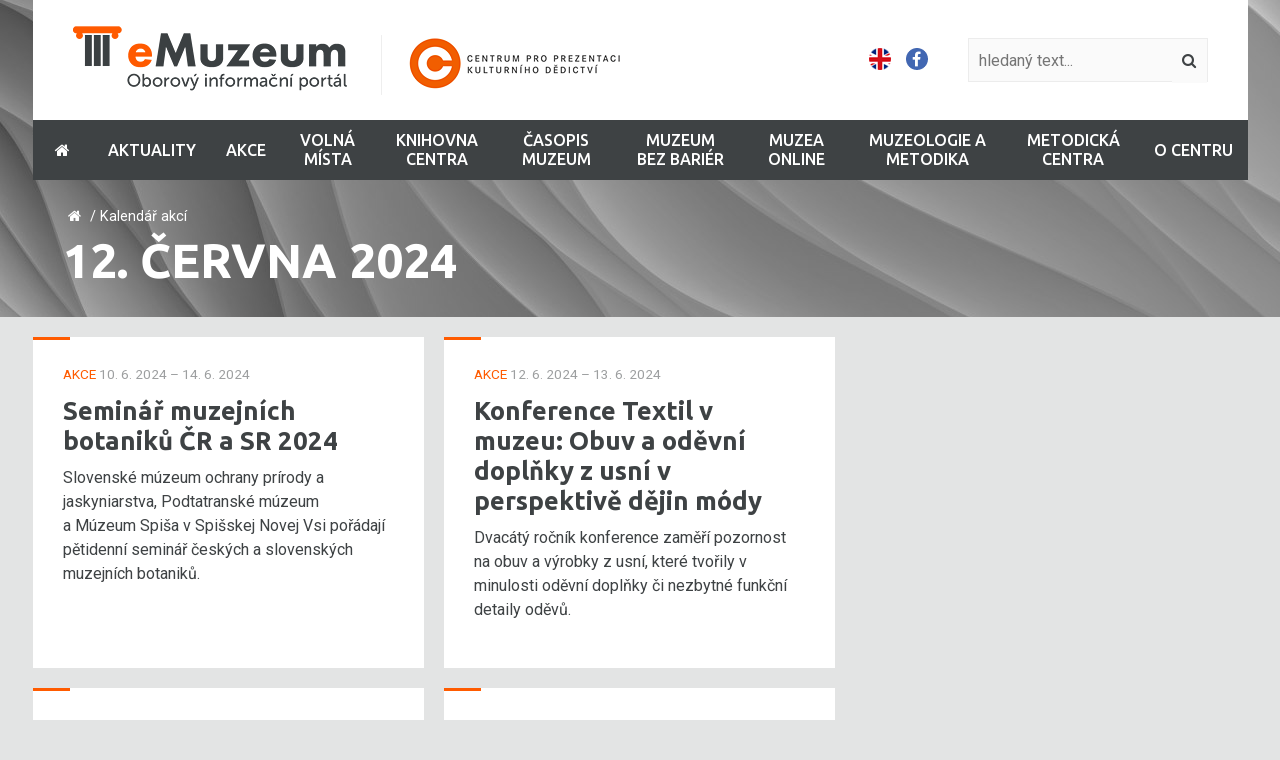

--- FILE ---
content_type: text/html; charset=UTF-8
request_url: https://emuzeum.cz/datum/2024-06-12
body_size: 6494
content:
	<!DOCTYPE html>
	<html>

	<head>
					<meta charset="utf-8" />
				<link href="https://fonts.googleapis.com/css?family=Roboto:400,400i,700,700i|Ubuntu:500,700&amp;subset=latin-ext" rel="stylesheet" type="text/css"/>

				      <link href="//emuzeum.cz/minifycss/801e3c0aedfeec6a64a9375bfc84d89d.css" rel="stylesheet" type="text/css" media="screen" />
      <link href="//emuzeum.cz/minifycss/dd85fc66ac2be8d096f8784f8439aedf.css" rel="stylesheet" type="text/css" media="print" />
            <link href="/assets/plugins/fancybox3/dist/jquery.fancybox.min.css" rel="stylesheet" type="text/css" media="screen" />

   

      <title>Seznam akcí 12. června 2024 - </title>
<meta name="Keywords" content="">
<meta name="Description" content="">
      							      <meta name="author" content="NETservis s.r.o." />

      <meta name="MobileOptimized" content="width" />
      <meta name="HandheldFriendly" content="true" />
      <meta name="viewport" content="width=device-width, initial-scale=1.0, user-scalable=yes" />

      <script src="/scripts/jquery-3.1.1.min.js" type="text/javascript"></script>
            <link rel="icon" type="image/png" href="//emuzeum.cz/file/b8db90bc5a87c9e9549d27fbdce460c4/59009/favicon/favicon.png">
      <script>
  (function(i,s,o,g,r,a,m){i['GoogleAnalyticsObject']=r;i[r]=i[r]||function(){
  (i[r].q=i[r].q||[]).push(arguments)},i[r].l=1*new Date();a=s.createElement(o),
  m=s.getElementsByTagName(o)[0];a.async=1;a.src=g;m.parentNode.insertBefore(a,m)
  })(window,document,'script','https://www.google-analytics.com/analytics.js','ga');

  ga('create', 'UA-104605721-1', 'auto');
  ga('send', 'pageview');

</script>      <meta name="robots" content="index,follow"> 
      
       <link href="/styly/select2.css" rel="stylesheet" />
	<link href="/styly/select2-custom.css" rel="stylesheet" />
	<script src="/scripts/select2.min.js"></script>
        <script type="text/javascript" src="/assets/plugins/select2/js/i18n/cs.js"></script>
	<script type="text/javascript">
		$(document).ready(function() {
			$(".js-example-basic-single").select2();
			$(".js-example-basic-multiple").select2();

		});

	</script>
                            
      <script type="text/javascript">
		$(window).on('load', function() {
			$(window).bind('scroll', function(e) {
				checkScroll();
			});

			checkScroll();
		});


		function checkScroll() {

			$('body').toggleClass('scroll', ($(window).scrollTop() > 120));
		}

      </script>

	</head>



	<body class="cs">
					<div id="page">

              
                <header>
                    <div class="section" >
                        <div class="header">
                            <div class="logo">
                                                                    <a href="/" title="Úvodní stránka"><img
                                                src="/img/logo.png" alt="" srcset="/img/logo.png 1x, /img/logo-2x.png 2x"></a>
                                
                            </div>
                            <div class="topCont">
                                                                    <div class="mutace">
                                            
                
            <a title="English" href="/en/" class="en">
                                <img src="/img/gb.png" alt="English" title="English">
                                            </a>

            
            <a target="_blank" href="https://www.facebook.com/emuzeumnm/"><i class="fa fa-facebook-f"></i></a>
</div><!-- /mutace -->
                                
                                							<form action="/vyhledavani" id="search" class="search" method="get">
								<fieldset>
									<input type="hidden" name="do-search" value="hledat" />
									<input name="q" class="pole searchbox" placeholder="hledaný text..." type="search" size="25" /><button type="submit"><i class="fa fa-search"></i></button>
								</fieldset>
							</form>
							<script type="text/javascript" src="/scripts/searchbox.js?searchurl=/vyhledavani&searchbuttontext=Zobrazit další výsledky"></script>

                                <!-- Responzivní menu -->
                                <span class="menuBtn" title="Navigace" onclick="$('#page').toggleClass('menuOn'); return false;"><span><em></em></span></span>
                                <nav class="respNav" role="navigation">

                                                                            <div class="mutace">
                                            
                
            <a title="English" href="/en/" class="en">
                                <img src="/img/gb.png" alt="English" title="English">
                                            </a>

            
            <a target="_blank" href="https://www.facebook.com/emuzeumnm/"><i class="fa fa-facebook-f"></i></a>
</div><!-- /mutace -->
                                    
                                    <div class="respNav-in">
                                        	<ul>
					<li><a  href="/"><span><i class="fa fa-home"></i></span></a></li>
							 
										
			<li class="subex" id="liresp2295">
				<a  href="/aktuality">
                    <span>Aktuality                                                    <span class="open" onclick="$(this).closest('ul').find('>li:not(#liresp2295)').toggleClass('rozbal', false); li = $(this).closest('li'); li.toggleClass('rozbal'); return false;"></span>
                                            </span></a>
                                    	<ul>
							 
										
			<li  id="liresp2520">
				<a  href="/aktuality/digitalni-technologie">
                    <span>Digitální technologie
<!-- by Texy2! -->                                            </span></a>
                                                    			</li>
					 
										
			<li  id="liresp2521">
				<a  href="/aktuality/muzejni-edukace">
                    <span>Muzejní edukace                                            </span></a>
                                                    			</li>
					 
										
			<li  id="liresp2522">
				<a  href="/aktuality/muzea-a-zivotni-prostredi">
                    <span>Muzea a životní prostředí                                            </span></a>
                                                    			</li>
					 
										
			<li  id="liresp2523">
				<a  href="/aktuality/marketing">
                    <span>Marketing                                            </span></a>
                                                    			</li>
					 
										
			<li  id="liresp2526">
				<a  href="/aktuality/socialni-oblast">
                    <span>Sociální oblast                                            </span></a>
                                                    			</li>
					 
										
			<li  id="liresp2525">
				<a  href="/aktuality/vystavnictvi-architektura">
                    <span>Výstavnictví/ar­chitektura                                            </span></a>
                                                    			</li>
					 
										
			<li  id="liresp2528">
				<a  href="/aktuality/kurzy-studium">
                    <span>Kurzy/studium                                            </span></a>
                                                    			</li>
					 
										
			<li  id="liresp2547">
				<a  href="/aktuality/vyzvy-k-ucasti">
                    <span>Výzvy k účasti                                            </span></a>
                                                    			</li>
					 
										
			<li  id="liresp2561">
				<a  href="/aktuality/recenze">
                    <span>Recenze                                            </span></a>
                                                    			</li>
			</ul>
                			</li>
					 
										
			<li class="subex" id="liresp2285">
				<a  href="/akce">
                    <span>Akce                                                    <span class="open" onclick="$(this).closest('ul').find('>li:not(#liresp2285)').toggleClass('rozbal', false); li = $(this).closest('li'); li.toggleClass('rozbal'); return false;"></span>
                                            </span></a>
                                    	<ul>
							 
										
			<li  id="liresp2287">
				<a  href="/akce/domaci-konference-a-seminare">
                    <span>Domácí konference a semináře                                            </span></a>
                                                    			</li>
					 
										
			<li  id="liresp2286">
				<a  href="/akce/zahranicni-konference-a-seminare">
                    <span>Zahraniční konference a semináře                                            </span></a>
                                                    			</li>
					 
										
			<li  id="liresp2529">
				<a  href="/akce/webinare">
                    <span>Webináře                                            </span></a>
                                                    			</li>
			</ul>
                			</li>
					 
										
			<li  id="liresp2512">
				<a  href="/volna-mista">
                    <span>Volná místa                                            </span></a>
                                                    			</li>
					 
										
			<li class="subex" id="liresp2290">
				<a  href="/knihovna-centra">
                    <span>Knihovna Centra                                                    <span class="open" onclick="$(this).closest('ul').find('>li:not(#liresp2290)').toggleClass('rozbal', false); li = $(this).closest('li'); li.toggleClass('rozbal'); return false;"></span>
                                            </span></a>
                                    	<ul>
							 
										
			<li  id="liresp2291">
				<a  href="/knihovna-centra/online-vyhledavaci-katalog">
                    <span>Online vyhledávací katalog                                            </span></a>
                                                    			</li>
					 
										
			<li  id="liresp2293">
				<a  href="/knihovna-centra/novinky-v-katalogu">
                    <span>Novinky v katalogu                                            </span></a>
                                                    			</li>
					 
										
			<li  id="liresp2517">
				<a  href="/knihovna-centra/periodika-v-knihovne">
                    <span>Periodika v knihovně                                            </span></a>
                                                    			</li>
					 
										
			<li  id="liresp2518">
				<a  href="/knihovna-centra/periodika-online">
                    <span>Periodika online                                            </span></a>
                                                    			</li>
					 
										
			<li  id="liresp2292">
				<a  href="/knihovna-centra/o-knihovne">
                    <span>O knihovně                                            </span></a>
                                                    			</li>
			</ul>
                			</li>
					 
										
			<li  id="liresp2516">
				<a  href="http://emuzeum.cz/muzeum">
                    <span>Časopis MUZEUM                                            </span></a>
                                                    			</li>
					 
										
			<li  id="liresp2567">
				<a  href="https://emuzeum.cz/bezbarier">
                    <span>MUZEUM BEZ BARIÉR                                            </span></a>
                                                    			</li>
					 
										
			<li class="subex" id="liresp2552">
				<a  href="/muzea-online">
                    <span>Muzea online                                                    <span class="open" onclick="$(this).closest('ul').find('>li:not(#liresp2552)').toggleClass('rozbal', false); li = $(this).closest('li'); li.toggleClass('rozbal'); return false;"></span>
                                            </span></a>
                                    	<ul>
							 
										
			<li  id="liresp2553">
				<a  href="/muzea-online/virtualni-vystavy-a-projekty-v-cr">
                    <span>Virtuální výstavy a projekty v ČR                                            </span></a>
                                                    			</li>
					 
										
			<li  id="liresp2554">
				<a  href="/muzea-online/virtualni-vystavy-a-projekty-v-zahranici">
                    <span>Virtuální výstavy a projekty v zahraničí                                            </span></a>
                                                    			</li>
					 
										
			<li class="subex" id="liresp2555">
				<a  href="/muzea-online/digitalizace">
                    <span>Digitalizace                                                    <span class="open" onclick="$(this).closest('ul').find('>li:not(#liresp2555)').toggleClass('rozbal', false); li = $(this).closest('li'); li.toggleClass('rozbal'); return false;"></span>
                                            </span></a>
                                    	<ul>
							 
										
			<li  id="liresp2275">
				<a  href="/muzea-online/digitalizace/europeana">
                    <span>Europeana                                            </span></a>
                                                    			</li>
					 
										
			<li  id="liresp2276">
				<a  href="/muzea-online/digitalizace/esbirky">
                    <span>eSbírky                                            </span></a>
                                                    			</li>
					 
										
			<li  id="liresp2274">
				<a  href="/muzea-online/digitalizace/legislativa">
                    <span>Legislativa                                            </span></a>
                                                    			</li>
			</ul>
                			</li>
			</ul>
                			</li>
					 
										
			<li class="subex" id="liresp2278">
				<a  href="/muzeologie-a-metodika">
                    <span>Muzeologie a metodika                                                    <span class="open" onclick="$(this).closest('ul').find('>li:not(#liresp2278)').toggleClass('rozbal', false); li = $(this).closest('li'); li.toggleClass('rozbal'); return false;"></span>
                                            </span></a>
                                    	<ul>
							 
										
			<li class="subex" id="liresp2556">
				<a  href="/muzeologie-a-metodika/texty">
                    <span>Texty                                                    <span class="open" onclick="$(this).closest('ul').find('>li:not(#liresp2556)').toggleClass('rozbal', false); li = $(this).closest('li'); li.toggleClass('rozbal'); return false;"></span>
                                            </span></a>
                                    	<ul>
							 
										
			<li  id="liresp2282">
				<a  href="/muzeologie-a-metodika/texty/metodiky">
                    <span>Metodika                                            </span></a>
                                                    			</li>
					 
										
			<li  id="liresp2280">
				<a  href="/muzeologie-a-metodika/texty/statistiky-a-vyrocni-zpravy">
                    <span>Statistiky a výroční zprávy                                            </span></a>
                                                    			</li>
					 
										
			<li  id="liresp2283">
				<a  href="/muzeologie-a-metodika/texty/muzejni-standardy">
                    <span>Muzejní standardy                                            </span></a>
                                                    			</li>
					 
										
			<li  id="liresp2281">
				<a  href="/muzeologie-a-metodika/texty/sborniky-a-odborne-texty">
                    <span>Sborníky a odborné texty                                            </span></a>
                                                    			</li>
			</ul>
                			</li>
					 
										
			<li  id="liresp2266">
				<a  href="/muzeologie-a-metodika/granty-a-financovani">
                    <span>Granty a financování                                            </span></a>
                                                    			</li>
					 
										
			<li class="subex" id="liresp2252">
				<a  href="/muzeologie-a-metodika/studium">
                    <span>Studium                                                    <span class="open" onclick="$(this).closest('ul').find('>li:not(#liresp2252)').toggleClass('rozbal', false); li = $(this).closest('li'); li.toggleClass('rozbal'); return false;"></span>
                                            </span></a>
                                    	<ul>
							 
										
			<li  id="liresp2254">
				<a  href="/muzeologie-a-metodika/studium/studium-v-ceske-republice">
                    <span>Studium v České republice                                            </span></a>
                                                    			</li>
					 
										
			<li  id="liresp2255">
				<a  href="/muzeologie-a-metodika/studium/odborne-kurzy">
                    <span>Odborné kurzy                                            </span></a>
                                                    			</li>
					 
										
			<li  id="liresp2257">
				<a  href="/muzeologie-a-metodika/studium/studium-v-evrope">
                    <span>Studium v Evropě                                            </span></a>
                                                    			</li>
			</ul>
                			</li>
					 
										
			<li class="subex" id="liresp2259">
				<a  href="/muzeologie-a-metodika/legislativa">
                    <span>Legislativa                                                    <span class="open" onclick="$(this).closest('ul').find('>li:not(#liresp2259)').toggleClass('rozbal', false); li = $(this).closest('li'); li.toggleClass('rozbal'); return false;"></span>
                                            </span></a>
                                    	<ul>
							 
										
			<li  id="liresp2260">
				<a  href="/muzeologie-a-metodika/legislativa/zakony">
                    <span>Zákony                                            </span></a>
                                                    			</li>
					 
										
			<li  id="liresp2261">
				<a  href="/muzeologie-a-metodika/legislativa/vyhlasky">
                    <span>Vyhlášky                                            </span></a>
                                                    			</li>
					 
										
			<li  id="liresp2262">
				<a  href="/muzeologie-a-metodika/legislativa/metodicke-pokyny">
                    <span>Metodické pokyny                                            </span></a>
                                                    			</li>
					 
										
			<li  id="liresp2263">
				<a  href="/muzeologie-a-metodika/legislativa/usneseni-vlady">
                    <span>Usnesení vlády                                            </span></a>
                                                    			</li>
					 
										
			<li  id="liresp2264">
				<a  href="/muzeologie-a-metodika/legislativa/mezinarodni-dokumenty">
                    <span>Mezinárodní dokumenty                                            </span></a>
                                                    			</li>
					 
										
			<li  id="liresp2265">
				<a  href="/muzeologie-a-metodika/legislativa/politika-a-kultura">
                    <span>Politika a kultura                                            </span></a>
                                                    			</li>
			</ul>
                			</li>
					 
										
			<li class="subex" id="liresp2246">
				<a  href="/muzeologie-a-metodika/informacni-zdroje">
                    <span>Informační zdroje                                                    <span class="open" onclick="$(this).closest('ul').find('>li:not(#liresp2246)').toggleClass('rozbal', false); li = $(this).closest('li'); li.toggleClass('rozbal'); return false;"></span>
                                            </span></a>
                                    	<ul>
							 
										
			<li  id="liresp2247">
				<a  href="/muzeologie-a-metodika/informacni-zdroje/casopisy">
                    <span>Časopisy                                            </span></a>
                                                    			</li>
					 
										
			<li  id="liresp2249">
				<a  href="/muzeologie-a-metodika/informacni-zdroje/zahranicni-webove-portaly">
                    <span>Zahraniční webové portály                                            </span></a>
                                                    			</li>
					 
										
			<li  id="liresp2251">
				<a  href="/muzeologie-a-metodika/informacni-zdroje/ceske-webove-portaly">
                    <span>České webové portály                                            </span></a>
                                                    			</li>
					 
										
			<li  id="liresp2250">
				<a  href="/muzeologie-a-metodika/informacni-zdroje/knihovny">
                    <span>Knihovny                                            </span></a>
                                                    			</li>
			</ul>
                			</li>
			</ul>
                			</li>
					 
										
			<li class="subex" id="liresp2469">
				<a  href="/metodicka-centra">
                    <span>Metodická centra                                                    <span class="open" onclick="$(this).closest('ul').find('>li:not(#liresp2469)').toggleClass('rozbal', false); li = $(this).closest('li'); li.toggleClass('rozbal'); return false;"></span>
                                            </span></a>
                                    	<ul>
							 
										
			<li class="subex" id="liresp2471">
				<a  href="/metodicka-centra/sit-metodickych-center">
                    <span>Síť metodických center                                                    <span class="open" onclick="$(this).closest('ul').find('>li:not(#liresp2471)').toggleClass('rozbal', false); li = $(this).closest('li'); li.toggleClass('rozbal'); return false;"></span>
                                            </span></a>
                                    	<ul>
							 
										
			<li  id="liresp2527">
				<a  href="/metodicka-centra/sit-metodickych-center/vznik-metodickych-center">
                    <span>Vznik metodických center                                            </span></a>
                                                    			</li>
			</ul>
                			</li>
					 
										
			<li  id="liresp2470">
				<a  href="/metodicka-centra/aktualne-z-metodickych-center">
                    <span>Aktuálně z metodických center                                            </span></a>
                                                    			</li>
					 
										
			<li  id="liresp2492">
				<a  href="/metodicka-centra/akce-metodickych-center">
                    <span>Akce metodických center                                            </span></a>
                                                    			</li>
					 
										
			<li  id="liresp2473">
				<a  href="/metodicka-centra/vzdelavani-kurzy">
                    <span>Vzdělávání/kurzy                                            </span></a>
                                                    			</li>
					 
										
			<li class="subex" id="liresp2496">
				<a  href="/metodicka-centra/edicni-cinnost">
                    <span>Ediční činnost                                                    <span class="open" onclick="$(this).closest('ul').find('>li:not(#liresp2496)').toggleClass('rozbal', false); li = $(this).closest('li'); li.toggleClass('rozbal'); return false;"></span>
                                            </span></a>
                                    	<ul>
							 
										
			<li  id="liresp2494">
				<a  href="/metodicka-centra/edicni-cinnost/periodika">
                    <span>Periodika                                            </span></a>
                                                    			</li>
					 
										
			<li  id="liresp2497">
				<a  href="/metodicka-centra/edicni-cinnost/publikace-neperiodicke">
                    <span>Publikace neperiodické                                            </span></a>
                                                    			</li>
					 
										
			<li  id="liresp2487">
				<a  href="/metodicka-centra/edicni-cinnost/metodicke-a-odborne-texty">
                    <span>Metodické a odborné texty                                            </span></a>
                                                    			</li>
			</ul>
                			</li>
					 
										
			<li  id="liresp2498">
				<a  href="/metodicka-centra/mate-dotaz">
                    <span>Máte dotaz?                                            </span></a>
                                                    			</li>
			</ul>
                			</li>
					 
										
			<li class="subex" id="liresp2300">
				<a  href="/o-centru">
                    <span>O Centru                                                    <span class="open" onclick="$(this).closest('ul').find('>li:not(#liresp2300)').toggleClass('rozbal', false); li = $(this).closest('li'); li.toggleClass('rozbal'); return false;"></span>
                                            </span></a>
                                    	<ul>
							 
										
			<li  id="liresp2557">
				<a  href="/o-centru/aktivity-centra">
                    <span>Aktivity Centra                                            </span></a>
                                                    			</li>
					 
										
			<li  id="liresp2562">
				<a  href="/o-centru/akce-centra">
                    <span>Akce Centra                                            </span></a>
                                                    			</li>
					 
										
			<li  id="liresp2299">
				<a  href="/o-centru/kontakt">
                    <span>Kontakt                                            </span></a>
                                                    			</li>
			</ul>
                			</li>
			</ul>
                                    </div>
                                </nav>
                                <span id="dark" onclick="$('#page').toggleClass('menuOn'); return false;"></span>



                                <div class="searchResp"> <span class="searchButton" id="searchButton" onclick="$('#page').toggleClass('search--on'); return false;"><i class="fa fa-search"></i></span>
                                    <div class="searchBox">
                                        <div class="searchBoxIn">
                                            <div class="section">
                                                							<form action="/vyhledavani" id="searchResponsive" class="search" method="get">
								<fieldset>
									<input type="hidden" name="do-search" value="hledat" />
									<input name="q" class="pole searchbox" placeholder="hledaný text..." type="search" size="25" />
                                    <button type="submit"><i class="fa fa-search"></i></button>
                                    <span class="searchClose" id="searchClose" onclick="$('#page').toggleClass('search--on'); return false;"><svg width="50" height="50" fill="#ffffff" viewBox="0 0 24 24" xmlns="http://www.w3.org/2000/svg"><path d="M19 6.41L17.59 5 12 10.59 6.41 5 5 6.41 10.59 12 5 17.59 6.41 19 12 13.41 17.59 19 19 17.59 13.41 12z" /><path d="M0 0h24v24H0z" fill="none" /></svg></span>
								</fieldset>
							</form>
                                            </div>
                                        </div>
                                    </div>
                                </div>
                                <!-- Konec responzivního menu -->
                            </div>

                        </div>

                        <nav class="topNav">


                            	<ul>
					<li><a  href="/"><span><i class="fa fa-home"></i></span></a></li>
							 
										
			<li class="subex" id="li2295">
				<a  href="/aktuality">
                    <span>Aktuality                                                    <span class="open" onclick="$(this).closest('ul').find('>li:not(#li2295)').toggleClass('rozbal', false); li = $(this).closest('li'); li.toggleClass('rozbal'); return false;"></span>
                                            </span></a>
                                    	<ul>
							 
										
			<li  id="li2520">
				<a  href="/aktuality/digitalni-technologie">
                    <span>Digitální technologie                                            </span></a>
                                                    			</li>
					 
										
			<li  id="li2521">
				<a  href="/aktuality/muzejni-edukace">
                    <span>Muzejní edukace                                            </span></a>
                                                    			</li>
					 
										
			<li  id="li2522">
				<a  href="/aktuality/muzea-a-zivotni-prostredi">
                    <span>Muzea a životní prostředí                                            </span></a>
                                                    			</li>
					 
										
			<li  id="li2523">
				<a  href="/aktuality/marketing">
                    <span>Marketing                                            </span></a>
                                                    			</li>
					 
										
			<li  id="li2526">
				<a  href="/aktuality/socialni-oblast">
                    <span>Sociální oblast                                            </span></a>
                                                    			</li>
					 
										
			<li  id="li2525">
				<a  href="/aktuality/vystavnictvi-architektura">
                    <span>Výstavnictví/ar­chitektura                                            </span></a>
                                                    			</li>
					 
										
			<li  id="li2528">
				<a  href="/aktuality/kurzy-studium">
                    <span>Kurzy/studium                                            </span></a>
                                                    			</li>
					 
										
			<li  id="li2547">
				<a  href="/aktuality/vyzvy-k-ucasti">
                    <span>Výzvy k účasti                                            </span></a>
                                                    			</li>
					 
										
			<li  id="li2561">
				<a  href="/aktuality/recenze">
                    <span>Recenze                                            </span></a>
                                                    			</li>
			</ul>
                			</li>
					 
										
			<li class="subex" id="li2285">
				<a  href="/akce">
                    <span>Akce                                                    <span class="open" onclick="$(this).closest('ul').find('>li:not(#li2285)').toggleClass('rozbal', false); li = $(this).closest('li'); li.toggleClass('rozbal'); return false;"></span>
                                            </span></a>
                                    	<ul>
							 
										
			<li  id="li2287">
				<a  href="/akce/domaci-konference-a-seminare">
                    <span>Domácí konference a semináře                                            </span></a>
                                                    			</li>
					 
										
			<li  id="li2286">
				<a  href="/akce/zahranicni-konference-a-seminare">
                    <span>Zahraniční konference a semináře                                            </span></a>
                                                    			</li>
					 
										
			<li  id="li2529">
				<a  href="/akce/webinare">
                    <span>Webináře                                            </span></a>
                                                    			</li>
			</ul>
                			</li>
					 
										
			<li  id="li2512">
				<a  href="/volna-mista">
                    <span>Volná místa                                            </span></a>
                                                    			</li>
					 
										
			<li class="subex" id="li2290">
				<a  href="/knihovna-centra">
                    <span>Knihovna Centra                                                    <span class="open" onclick="$(this).closest('ul').find('>li:not(#li2290)').toggleClass('rozbal', false); li = $(this).closest('li'); li.toggleClass('rozbal'); return false;"></span>
                                            </span></a>
                                    	<ul>
							 
										
			<li  id="li2291">
				<a  href="/knihovna-centra/online-vyhledavaci-katalog">
                    <span>Online vyhledávací katalog                                            </span></a>
                                                    			</li>
					 
										
			<li  id="li2293">
				<a  href="/knihovna-centra/novinky-v-katalogu">
                    <span>Novinky v katalogu                                            </span></a>
                                                    			</li>
					 
										
			<li  id="li2517">
				<a  href="/knihovna-centra/periodika-v-knihovne">
                    <span>Periodika v knihovně                                            </span></a>
                                                    			</li>
					 
										
			<li  id="li2518">
				<a  href="/knihovna-centra/periodika-online">
                    <span>Periodika online                                            </span></a>
                                                    			</li>
					 
										
			<li  id="li2292">
				<a  href="/knihovna-centra/o-knihovne">
                    <span>O knihovně                                            </span></a>
                                                    			</li>
			</ul>
                			</li>
					 
										
			<li  id="li2516">
				<a  href="http://emuzeum.cz/muzeum">
                    <span>Časopis MUZEUM                                            </span></a>
                                                    			</li>
					 
										
			<li  id="li2567">
				<a  href="https://emuzeum.cz/bezbarier">
                    <span>MUZEUM BEZ BARIÉR                                            </span></a>
                                                    			</li>
					 
										
			<li class="subex" id="li2552">
				<a  href="/muzea-online">
                    <span>Muzea online                                                    <span class="open" onclick="$(this).closest('ul').find('>li:not(#li2552)').toggleClass('rozbal', false); li = $(this).closest('li'); li.toggleClass('rozbal'); return false;"></span>
                                            </span></a>
                                    	<ul>
							 
										
			<li  id="li2553">
				<a  href="/muzea-online/virtualni-vystavy-a-projekty-v-cr">
                    <span>Virtuální výstavy a projekty v ČR                                            </span></a>
                                                    			</li>
					 
										
			<li  id="li2554">
				<a  href="/muzea-online/virtualni-vystavy-a-projekty-v-zahranici">
                    <span>Virtuální výstavy a projekty v zahraničí                                            </span></a>
                                                    			</li>
					 
										
			<li class="subex" id="li2555">
				<a  href="/muzea-online/digitalizace">
                    <span>Digitalizace                                                    <span class="open" onclick="$(this).closest('ul').find('>li:not(#li2555)').toggleClass('rozbal', false); li = $(this).closest('li'); li.toggleClass('rozbal'); return false;"></span>
                                            </span></a>
                                    	<ul>
							 
										
			<li  id="li2275">
				<a  href="/muzea-online/digitalizace/europeana">
                    <span>Europeana                                            </span></a>
                                                    			</li>
					 
										
			<li  id="li2276">
				<a  href="/muzea-online/digitalizace/esbirky">
                    <span>eSbírky                                            </span></a>
                                                    			</li>
					 
										
			<li  id="li2274">
				<a  href="/muzea-online/digitalizace/legislativa">
                    <span>Legislativa                                            </span></a>
                                                    			</li>
			</ul>
                			</li>
			</ul>
                			</li>
					 
										
			<li class="subex" id="li2278">
				<a  href="/muzeologie-a-metodika">
                    <span>Muzeologie a metodika                                                    <span class="open" onclick="$(this).closest('ul').find('>li:not(#li2278)').toggleClass('rozbal', false); li = $(this).closest('li'); li.toggleClass('rozbal'); return false;"></span>
                                            </span></a>
                                    	<ul>
							 
										
			<li class="subex" id="li2556">
				<a  href="/muzeologie-a-metodika/texty">
                    <span>Texty                                                    <span class="open" onclick="$(this).closest('ul').find('>li:not(#li2556)').toggleClass('rozbal', false); li = $(this).closest('li'); li.toggleClass('rozbal'); return false;"></span>
                                            </span></a>
                                    	<ul>
							 
										
			<li  id="li2282">
				<a  href="/muzeologie-a-metodika/texty/metodiky">
                    <span>Metodika                                            </span></a>
                                                    			</li>
					 
										
			<li  id="li2280">
				<a  href="/muzeologie-a-metodika/texty/statistiky-a-vyrocni-zpravy">
                    <span>Statistiky a výroční zprávy                                            </span></a>
                                                    			</li>
					 
										
			<li  id="li2283">
				<a  href="/muzeologie-a-metodika/texty/muzejni-standardy">
                    <span>Muzejní standardy                                            </span></a>
                                                    			</li>
					 
										
			<li  id="li2281">
				<a  href="/muzeologie-a-metodika/texty/sborniky-a-odborne-texty">
                    <span>Sborníky a odborné texty                                            </span></a>
                                                    			</li>
			</ul>
                			</li>
					 
										
			<li  id="li2266">
				<a  href="/muzeologie-a-metodika/granty-a-financovani">
                    <span>Granty a financování                                            </span></a>
                                                    			</li>
					 
										
			<li class="subex" id="li2252">
				<a  href="/muzeologie-a-metodika/studium">
                    <span>Studium                                                    <span class="open" onclick="$(this).closest('ul').find('>li:not(#li2252)').toggleClass('rozbal', false); li = $(this).closest('li'); li.toggleClass('rozbal'); return false;"></span>
                                            </span></a>
                                    	<ul>
							 
										
			<li  id="li2254">
				<a  href="/muzeologie-a-metodika/studium/studium-v-ceske-republice">
                    <span>Studium v České republice                                            </span></a>
                                                    			</li>
					 
										
			<li  id="li2255">
				<a  href="/muzeologie-a-metodika/studium/odborne-kurzy">
                    <span>Odborné kurzy                                            </span></a>
                                                    			</li>
					 
										
			<li  id="li2257">
				<a  href="/muzeologie-a-metodika/studium/studium-v-evrope">
                    <span>Studium v Evropě                                            </span></a>
                                                    			</li>
			</ul>
                			</li>
					 
										
			<li class="subex" id="li2259">
				<a  href="/muzeologie-a-metodika/legislativa">
                    <span>Legislativa                                                    <span class="open" onclick="$(this).closest('ul').find('>li:not(#li2259)').toggleClass('rozbal', false); li = $(this).closest('li'); li.toggleClass('rozbal'); return false;"></span>
                                            </span></a>
                                    	<ul>
							 
										
			<li  id="li2260">
				<a  href="/muzeologie-a-metodika/legislativa/zakony">
                    <span>Zákony                                            </span></a>
                                                    			</li>
					 
										
			<li  id="li2261">
				<a  href="/muzeologie-a-metodika/legislativa/vyhlasky">
                    <span>Vyhlášky                                            </span></a>
                                                    			</li>
					 
										
			<li  id="li2262">
				<a  href="/muzeologie-a-metodika/legislativa/metodicke-pokyny">
                    <span>Metodické pokyny                                            </span></a>
                                                    			</li>
					 
										
			<li  id="li2263">
				<a  href="/muzeologie-a-metodika/legislativa/usneseni-vlady">
                    <span>Usnesení vlády                                            </span></a>
                                                    			</li>
					 
										
			<li  id="li2264">
				<a  href="/muzeologie-a-metodika/legislativa/mezinarodni-dokumenty">
                    <span>Mezinárodní dokumenty                                            </span></a>
                                                    			</li>
					 
										
			<li  id="li2265">
				<a  href="/muzeologie-a-metodika/legislativa/politika-a-kultura">
                    <span>Politika a kultura                                            </span></a>
                                                    			</li>
			</ul>
                			</li>
					 
										
			<li class="subex" id="li2246">
				<a  href="/muzeologie-a-metodika/informacni-zdroje">
                    <span>Informační zdroje                                                    <span class="open" onclick="$(this).closest('ul').find('>li:not(#li2246)').toggleClass('rozbal', false); li = $(this).closest('li'); li.toggleClass('rozbal'); return false;"></span>
                                            </span></a>
                                    	<ul>
							 
										
			<li  id="li2247">
				<a  href="/muzeologie-a-metodika/informacni-zdroje/casopisy">
                    <span>Časopisy                                            </span></a>
                                                    			</li>
					 
										
			<li  id="li2249">
				<a  href="/muzeologie-a-metodika/informacni-zdroje/zahranicni-webove-portaly">
                    <span>Zahraniční webové portály                                            </span></a>
                                                    			</li>
					 
										
			<li  id="li2251">
				<a  href="/muzeologie-a-metodika/informacni-zdroje/ceske-webove-portaly">
                    <span>České webové portály                                            </span></a>
                                                    			</li>
					 
										
			<li  id="li2250">
				<a  href="/muzeologie-a-metodika/informacni-zdroje/knihovny">
                    <span>Knihovny                                            </span></a>
                                                    			</li>
			</ul>
                			</li>
			</ul>
                			</li>
					 
										
			<li class="subex" id="li2469">
				<a  href="/metodicka-centra">
                    <span>Metodická centra                                                    <span class="open" onclick="$(this).closest('ul').find('>li:not(#li2469)').toggleClass('rozbal', false); li = $(this).closest('li'); li.toggleClass('rozbal'); return false;"></span>
                                            </span></a>
                                    	<ul>
							 
										
			<li class="subex" id="li2471">
				<a  href="/metodicka-centra/sit-metodickych-center">
                    <span>Síť metodických center                                                    <span class="open" onclick="$(this).closest('ul').find('>li:not(#li2471)').toggleClass('rozbal', false); li = $(this).closest('li'); li.toggleClass('rozbal'); return false;"></span>
                                            </span></a>
                                    	<ul>
							 
										
			<li  id="li2527">
				<a  href="/metodicka-centra/sit-metodickych-center/vznik-metodickych-center">
                    <span>Vznik metodických center                                            </span></a>
                                                    			</li>
			</ul>
                			</li>
					 
										
			<li  id="li2470">
				<a  href="/metodicka-centra/aktualne-z-metodickych-center">
                    <span>Aktuálně z metodických center                                            </span></a>
                                                    			</li>
					 
										
			<li  id="li2492">
				<a  href="/metodicka-centra/akce-metodickych-center">
                    <span>Akce metodických center                                            </span></a>
                                                    			</li>
					 
										
			<li  id="li2473">
				<a  href="/metodicka-centra/vzdelavani-kurzy">
                    <span>Vzdělávání/kurzy                                            </span></a>
                                                    			</li>
					 
										
			<li class="subex" id="li2496">
				<a  href="/metodicka-centra/edicni-cinnost">
                    <span>Ediční činnost                                                    <span class="open" onclick="$(this).closest('ul').find('>li:not(#li2496)').toggleClass('rozbal', false); li = $(this).closest('li'); li.toggleClass('rozbal'); return false;"></span>
                                            </span></a>
                                    	<ul>
							 
										
			<li  id="li2494">
				<a  href="/metodicka-centra/edicni-cinnost/periodika">
                    <span>Periodika                                            </span></a>
                                                    			</li>
					 
										
			<li  id="li2497">
				<a  href="/metodicka-centra/edicni-cinnost/publikace-neperiodicke">
                    <span>Publikace neperiodické                                            </span></a>
                                                    			</li>
					 
										
			<li  id="li2487">
				<a  href="/metodicka-centra/edicni-cinnost/metodicke-a-odborne-texty">
                    <span>Metodické a odborné texty                                            </span></a>
                                                    			</li>
			</ul>
                			</li>
					 
										
			<li  id="li2498">
				<a  href="/metodicka-centra/mate-dotaz">
                    <span>Máte dotaz?                                            </span></a>
                                                    			</li>
			</ul>
                			</li>
					 
										
			<li class="subex" id="li2300">
				<a  href="/o-centru">
                    <span>O Centru                                                    <span class="open" onclick="$(this).closest('ul').find('>li:not(#li2300)').toggleClass('rozbal', false); li = $(this).closest('li'); li.toggleClass('rozbal'); return false;"></span>
                                            </span></a>
                                    	<ul>
							 
										
			<li  id="li2557">
				<a  href="/o-centru/aktivity-centra">
                    <span>Aktivity Centra                                            </span></a>
                                                    			</li>
					 
										
			<li  id="li2562">
				<a  href="/o-centru/akce-centra">
                    <span>Akce Centra                                            </span></a>
                                                    			</li>
					 
										
			<li  id="li2299">
				<a  href="/o-centru/kontakt">
                    <span>Kontakt                                            </span></a>
                                                    			</li>
			</ul>
                			</li>
			</ul>
                        </nav>
                        <!-- /#respNav -->
                    </div>

                </header>

				<main>
                  
                  <!-- OBSAH -->
                  <section class="pageHeader">
    <div class="section">
        <div class="content">
            <p class="bread">
				<a href="/"><i class="fa fa-home"></i></a>
				/  <span>Kalendář akcí</span> 
			</p>
            <h1>12. června 2024</h1>
        </div>
    </div>
</section>	

<section class="textSection">
  <div class="section">
    <div class="columns">
     
                                     <article class="type1">
                  <div class="date"><strong>AKCE </strong> 10. 6. 2024&nbsp;&ndash;&nbsp;14. 6. 2024</div>
                  <h3><a href="/akce/zahranicni-konference-a-seminare/seminar-muzejnich-botaniku-cr-a-sr-2024" title="Seminář muzejních botaniků ČR a SR 2024">Seminář muzejních botaniků ČR a SR 2024</a></h3>
                  <p><p>Slovenské múzeum ochrany prírody a jaskyniarstva,&nbsp;Podtatranské múzeum a&nbsp;Múzeum Spiša v Spišskej Novej Vsi pořádají pětidenní seminář českých a slovenských muzejních botaniků.&nbsp;</p>
</p>
                </article>
                                       <article class="type1">
                  <div class="date"><strong>AKCE </strong> 12. 6. 2024&nbsp;&ndash;&nbsp;14. 6. 2024</div>
                  <h3><a href="/akce/domaci-konference-a-seminare/konference-zname-sve-navstevniky1" title="Konference Známe své návštěvníky?">Konference Známe své návštěvníky?</a></h3>
                  <p><p>Komise muzejních historiků AMG přijímá příspěvky na další konferenci&nbsp;z cyklu Tvorba a hodnocení výstav.</p>
</p>
                </article>
                                       <article class="type1">
                  <div class="date"><strong>AKCE </strong> 12. 6. 2024&nbsp;&ndash;&nbsp;13. 6. 2024</div>
                  <h3><a href="/akce/domaci-konference-a-seminare/konference-textil-v-muzeu-obuv-a-odevni-doplnky-z-usni-v-perspektive-dejin-mody" title="Konference Textil v muzeu: Obuv a oděvní doplňky z usní v perspektivě dějin módy">Konference Textil v muzeu: Obuv a oděvní doplňky z usní v perspektivě dějin módy</a></h3>
                  <p><p>Dvacátý ročník konference zaměří pozornost na&nbsp;obuv a výrobky z usní, které tvořily v minulosti oděvní doplňky či nezbytné funkční detaily oděvů.</p>
</p>
                </article>
                                       <article class="type1">
                  <div class="date"><strong>AKCE </strong> 10. 6. 2024&nbsp;&ndash;&nbsp;14. 6. 2024</div>
                  <h3><a href="/akce/zahranicni-konference-a-seminare/seminar-muzejnich-botaniku-cr-a-sr-2024" title="Seminář muzejních botaniků ČR a SR 2024">Seminář muzejních botaniků ČR a SR 2024</a></h3>
                  <p><p>Slovenské múzeum ochrany prírody a jaskyniarstva,&nbsp;Podtatranské múzeum a&nbsp;Múzeum Spiša v Spišskej Novej Vsi pořádají pětidenní seminář českých a slovenských muzejních botaniků.&nbsp;</p>
</p>
                </article>
             
    </div>
    <div class="newsletter">
  <hr>
  <h2>Newsletter</h2>
  <p>Chcete-li se přihlásit k odběru newsletteru, zadejte prosím Váš email...</p>
  <form action="https://mailservis.cz/prihlasit" id="mailservisform">
    <div class="rowInput">

      <p>
        <input type="email" name="mail" placeholder="vas@email">
      </p>
      <p>
        <button type="submit" class="btn">Odeslat</button>
      </p>
        <input type="hidden" name="domain" value="emuzeum.cz">
        <input type="hidden" name="subscribemess" value="2f1c4608">
        <input type="hidden" name="return" value="http://emuzeum.cz">
        <input type="hidden" name="returntime" value="8">

		
    </div>
      <p class="xs">Odesláním emailu uděluji Národnímu muzeu,
		Václavské náměstí 68, 110&nbsp;00&nbsp;Praha&nbsp;1, IČ: 00023272,
		<strong>výslovný souhlas se zpracováním svých osobních údajů za<a target="_blank" href="//emuzeum.cz/file/106498e466d44dcd654409b49331178b/60541/Informace-o-zpracovani-osobnich-udaju.pdf">těchto podmínek ochrany osobních údajů</a>. Tímto potvrzuji, že jsem si uvedené informace přečetl/a a porozuměl/a jim a 
  že mnou uvedené osobní údaje jsou přesné a pravdivé a poskytuji je Správci dobrovolně.</strong></p>

  </form>
 <script type='text/javascript' src='https://cdn.mailservis.cz/mailservis.js?v=1.1&key=2f1c4608'></script>
</div>     </div>
</section>

	
   

    


                  <section class="projects">
                    <div class="section">
                        <div class="content">
                            <div class="project">
                                <a href="//www.do-muzea.cz" class="projectImg"><img src="/img/l1.png" alt=""></a>
                               
                            </div>
                            <div class="project">
                                                            <a href="/bezbarier" class="projectImg"><img src="/img/l2.png" alt=""></a>
                             
                            </div>
                            <div class="project">
                                                             <a href="/muzeum" class="projectImg"><img src="/img/l3.png" alt=""></a>
                            </div>
                            <div class="project">
                                <a href="//prazskamuzejninoc.cz" class="projectImg"><img src="/img/l4.png" alt=""></a>
                               
                            </div>
                            <div class="project">
                                <a href="//www.esbirky.cz" class="projectImg"><img src="/img/l5.png" alt=""></a>
                            </div>
                            <div class="project">
                                <a href="/sprava-sbirek" class="projectImg"><img src="/img/l6.png" alt=""></a>
                            
                            </div>

                        </div>
                    </div>
                  </section>
				</main>

				<footer>
                  <div class="section">
                    <div class="footer">
                        <div class="row row-pad15">
                            <div class="col-3"><strong>Adresa:</strong>

<address>Centrum&nbsp;pro prezentaci kulturního dědictví<br />
Národní muzeum<br />
Vinohradská 1<br />
110 00 Praha 1<br />
<br />
<strong>E-mail:</strong> &#99;&#101;&#110;&#116;&#114;&#117;&#109;&#64;&#110;&#109;&#46;&#99;&#122;</address>
<br />
<a href="http://www.nm.cz/gdpr/">Ochrana osobních údajů</a></div>

<div class="col-3"><strong>PhDr. Ing. Petra Štůlová, Ph.D.</strong><br />
Vedoucí Centra pro prezentaci kulturního dědictví<br />
<br />
<strong>Mgr. Michaela Smidová</strong><br />
<br />
<strong>MgA. Jana Bitljan</strong></div>
                            
                            <div class="col-6">

                                <span>Centrum pro prezentaci kulturního dědictví ©&nbsp;2026, <br> všechna práva vyhrazena</span>
                                <span><img src="/img/nm.png" alt="" class="block"></span>

                            </div>
					</div>
                      
				</div>
			</div>
				</footer>

			</div>
			<!-- /#page -->

							<script src="//emuzeum.cz/minifyjs/5cbe6bc0d757e4e64248baf870008dbe.js" type="text/javascript" charset="utf-8"></script>



					</body>

	</html>


--- FILE ---
content_type: text/html; charset=UTF-8
request_url: https://www.mailservis.cz/token/2f1c4608
body_size: 138
content:
10a5e49346653a32fac8d3454b5b6d99